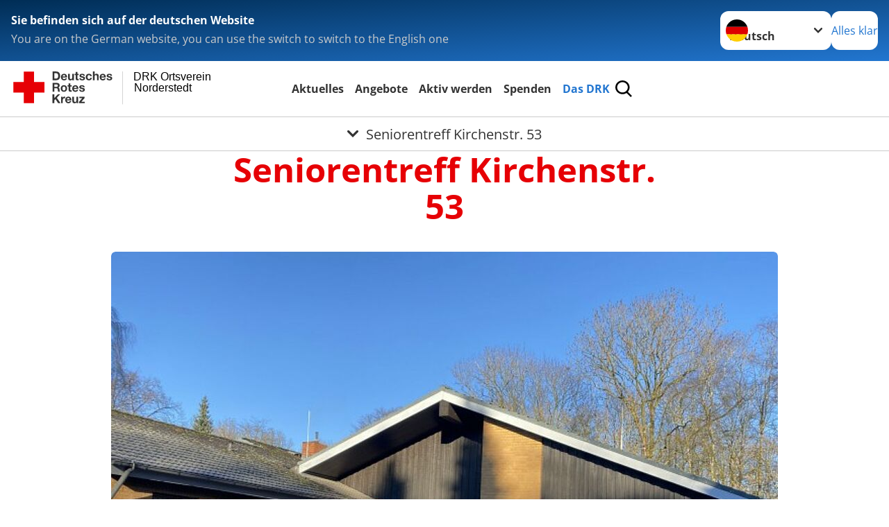

--- FILE ---
content_type: text/css; charset=utf-8
request_url: https://www.drk-norderstedt.eu/fileadmin/user_upload/css/zusatz.css?1720165100
body_size: 171
content:
/** Eigene Einstellungen des OV-Norderstedt **/

.news-list-view .news__article.topnews .news-list__date time {
  display: none;
}

audio {
  width: 100%;
}

/**  
     Zur Zeit keine Einstellungen
**/
